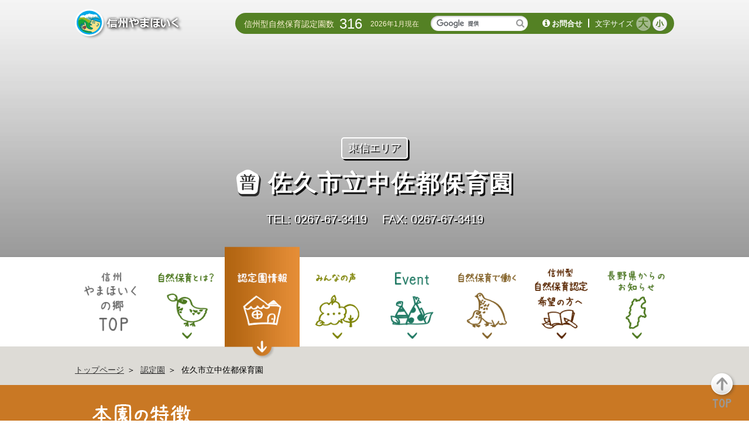

--- FILE ---
content_type: text/html; charset=UTF-8
request_url: https://www.shizenhoiku.jp/organization/sakushi_nakasato/
body_size: 19753
content:
<!DOCTYPE html><!--[if IE 6 ]><html class="ie ie6" lang="ja"><![endif]-->
<!--[if IE 7 ]><html class="ie ie7" lang="ja"><![endif]-->
<!--[if IE 8 ]><html class="ie ie8" lang="ja"><![endif]-->
<!--[if IE 9 ]><html class="ie ie9" lang="ja"><![endif]-->
<!--[if (gt IE 9)|!(IE)]><!-->
<html lang="ja"><!--<![endif]-->
<head>
    <meta charset="UTF-8">

    <title>佐久市立中佐都保育園 - 信州やまほいくの郷</title>
    <meta name="description" content="長野県が推進する「信州型自然保育普及事業」についてのポータルサイトです。自然保育の事例、自然保育認定園一覧、体験・イベント情報など、自然保育に関心あるみなさまへ、自然保育に関する最新の情報を発信しています。">
    <meta name="keywords" content="自然保育,信州型自然保育,長野,信州やまほいくの郷,認定制度,認定園,事例,イベント,保育者,子ども">

    <meta name="robots" content="INDEX,FOLLOW,NOODP,NOYDIR,NOARCHIVE">
    <meta name="viewport" content="width=device-width">
    <meta http-equiv="X-UA-Compatible" content="IE=edge,chrome=1">
    <meta name="format-detection" content="telephone=no">
    <link rel="stylesheet" href="/assets/styles/main.css?230221">
    <script src="/assets/scripts/libs/modernizr.min.js"></script>

    <meta name='robots' content='index, follow, max-image-preview:large, max-snippet:-1, max-video-preview:-1' />
	<style>img:is([sizes="auto" i], [sizes^="auto," i]) { contain-intrinsic-size: 3000px 1500px }</style>
	
	<!-- This site is optimized with the Yoast SEO plugin v26.8 - https://yoast.com/product/yoast-seo-wordpress/ -->
	<link rel="canonical" href="https://www.shizenhoiku.jp/organization/sakushi_nakasato/" />
	<meta property="og:locale" content="ja_JP" />
	<meta property="og:type" content="article" />
	<meta property="og:title" content="佐久市立中佐都保育園 - 信州やまほいくの郷" />
	<meta property="og:url" content="https://www.shizenhoiku.jp/organization/sakushi_nakasato/" />
	<meta property="og:site_name" content="信州やまほいくの郷" />
	<meta property="article:modified_time" content="2023-08-22T02:46:56+00:00" />
	<meta property="og:image" content="https://www.shizenhoiku.jp/wp-content/uploads/2015/12/ogp.png" />
	<meta name="twitter:card" content="summary_large_image" />
	<script type="application/ld+json" class="yoast-schema-graph">{"@context":"https://schema.org","@graph":[{"@type":"WebPage","@id":"https://www.shizenhoiku.jp/organization/sakushi_nakasato/","url":"https://www.shizenhoiku.jp/organization/sakushi_nakasato/","name":"佐久市立中佐都保育園 - 信州やまほいくの郷","isPartOf":{"@id":"https://www.shizenhoiku.jp/#website"},"datePublished":"2015-12-15T02:00:39+00:00","dateModified":"2023-08-22T02:46:56+00:00","breadcrumb":{"@id":"https://www.shizenhoiku.jp/organization/sakushi_nakasato/#breadcrumb"},"inLanguage":"ja","potentialAction":[{"@type":"ReadAction","target":["https://www.shizenhoiku.jp/organization/sakushi_nakasato/"]}]},{"@type":"BreadcrumbList","@id":"https://www.shizenhoiku.jp/organization/sakushi_nakasato/#breadcrumb","itemListElement":[{"@type":"ListItem","position":1,"name":"ホーム","item":"https://www.shizenhoiku.jp/"},{"@type":"ListItem","position":2,"name":"認定団体","item":"https://www.shizenhoiku.jp/organization/"},{"@type":"ListItem","position":3,"name":"佐久市立中佐都保育園"}]},{"@type":"WebSite","@id":"https://www.shizenhoiku.jp/#website","url":"https://www.shizenhoiku.jp/","name":"信州やまほいくの郷","description":"","potentialAction":[{"@type":"SearchAction","target":{"@type":"EntryPoint","urlTemplate":"https://www.shizenhoiku.jp/?s={search_term_string}"},"query-input":{"@type":"PropertyValueSpecification","valueRequired":true,"valueName":"search_term_string"}}],"inLanguage":"ja"}]}</script>
	<!-- / Yoast SEO plugin. -->


<script type="text/javascript">
/* <![CDATA[ */
window._wpemojiSettings = {"baseUrl":"https:\/\/s.w.org\/images\/core\/emoji\/16.0.1\/72x72\/","ext":".png","svgUrl":"https:\/\/s.w.org\/images\/core\/emoji\/16.0.1\/svg\/","svgExt":".svg","source":{"concatemoji":"https:\/\/www.shizenhoiku.jp\/wp-includes\/js\/wp-emoji-release.min.js?ver=83a7c4c1482a43528366dd7852497457"}};
/*! This file is auto-generated */
!function(s,n){var o,i,e;function c(e){try{var t={supportTests:e,timestamp:(new Date).valueOf()};sessionStorage.setItem(o,JSON.stringify(t))}catch(e){}}function p(e,t,n){e.clearRect(0,0,e.canvas.width,e.canvas.height),e.fillText(t,0,0);var t=new Uint32Array(e.getImageData(0,0,e.canvas.width,e.canvas.height).data),a=(e.clearRect(0,0,e.canvas.width,e.canvas.height),e.fillText(n,0,0),new Uint32Array(e.getImageData(0,0,e.canvas.width,e.canvas.height).data));return t.every(function(e,t){return e===a[t]})}function u(e,t){e.clearRect(0,0,e.canvas.width,e.canvas.height),e.fillText(t,0,0);for(var n=e.getImageData(16,16,1,1),a=0;a<n.data.length;a++)if(0!==n.data[a])return!1;return!0}function f(e,t,n,a){switch(t){case"flag":return n(e,"\ud83c\udff3\ufe0f\u200d\u26a7\ufe0f","\ud83c\udff3\ufe0f\u200b\u26a7\ufe0f")?!1:!n(e,"\ud83c\udde8\ud83c\uddf6","\ud83c\udde8\u200b\ud83c\uddf6")&&!n(e,"\ud83c\udff4\udb40\udc67\udb40\udc62\udb40\udc65\udb40\udc6e\udb40\udc67\udb40\udc7f","\ud83c\udff4\u200b\udb40\udc67\u200b\udb40\udc62\u200b\udb40\udc65\u200b\udb40\udc6e\u200b\udb40\udc67\u200b\udb40\udc7f");case"emoji":return!a(e,"\ud83e\udedf")}return!1}function g(e,t,n,a){var r="undefined"!=typeof WorkerGlobalScope&&self instanceof WorkerGlobalScope?new OffscreenCanvas(300,150):s.createElement("canvas"),o=r.getContext("2d",{willReadFrequently:!0}),i=(o.textBaseline="top",o.font="600 32px Arial",{});return e.forEach(function(e){i[e]=t(o,e,n,a)}),i}function t(e){var t=s.createElement("script");t.src=e,t.defer=!0,s.head.appendChild(t)}"undefined"!=typeof Promise&&(o="wpEmojiSettingsSupports",i=["flag","emoji"],n.supports={everything:!0,everythingExceptFlag:!0},e=new Promise(function(e){s.addEventListener("DOMContentLoaded",e,{once:!0})}),new Promise(function(t){var n=function(){try{var e=JSON.parse(sessionStorage.getItem(o));if("object"==typeof e&&"number"==typeof e.timestamp&&(new Date).valueOf()<e.timestamp+604800&&"object"==typeof e.supportTests)return e.supportTests}catch(e){}return null}();if(!n){if("undefined"!=typeof Worker&&"undefined"!=typeof OffscreenCanvas&&"undefined"!=typeof URL&&URL.createObjectURL&&"undefined"!=typeof Blob)try{var e="postMessage("+g.toString()+"("+[JSON.stringify(i),f.toString(),p.toString(),u.toString()].join(",")+"));",a=new Blob([e],{type:"text/javascript"}),r=new Worker(URL.createObjectURL(a),{name:"wpTestEmojiSupports"});return void(r.onmessage=function(e){c(n=e.data),r.terminate(),t(n)})}catch(e){}c(n=g(i,f,p,u))}t(n)}).then(function(e){for(var t in e)n.supports[t]=e[t],n.supports.everything=n.supports.everything&&n.supports[t],"flag"!==t&&(n.supports.everythingExceptFlag=n.supports.everythingExceptFlag&&n.supports[t]);n.supports.everythingExceptFlag=n.supports.everythingExceptFlag&&!n.supports.flag,n.DOMReady=!1,n.readyCallback=function(){n.DOMReady=!0}}).then(function(){return e}).then(function(){var e;n.supports.everything||(n.readyCallback(),(e=n.source||{}).concatemoji?t(e.concatemoji):e.wpemoji&&e.twemoji&&(t(e.twemoji),t(e.wpemoji)))}))}((window,document),window._wpemojiSettings);
/* ]]> */
</script>
<style id='wp-emoji-styles-inline-css' type='text/css'>

	img.wp-smiley, img.emoji {
		display: inline !important;
		border: none !important;
		box-shadow: none !important;
		height: 1em !important;
		width: 1em !important;
		margin: 0 0.07em !important;
		vertical-align: -0.1em !important;
		background: none !important;
		padding: 0 !important;
	}
</style>
<link rel='stylesheet' id='wp-block-library-css' href='https://www.shizenhoiku.jp/wp-includes/css/dist/block-library/style.min.css?ver=83a7c4c1482a43528366dd7852497457' type='text/css' media='all' />
<style id='classic-theme-styles-inline-css' type='text/css'>
/*! This file is auto-generated */
.wp-block-button__link{color:#fff;background-color:#32373c;border-radius:9999px;box-shadow:none;text-decoration:none;padding:calc(.667em + 2px) calc(1.333em + 2px);font-size:1.125em}.wp-block-file__button{background:#32373c;color:#fff;text-decoration:none}
</style>
<style id='global-styles-inline-css' type='text/css'>
:root{--wp--preset--aspect-ratio--square: 1;--wp--preset--aspect-ratio--4-3: 4/3;--wp--preset--aspect-ratio--3-4: 3/4;--wp--preset--aspect-ratio--3-2: 3/2;--wp--preset--aspect-ratio--2-3: 2/3;--wp--preset--aspect-ratio--16-9: 16/9;--wp--preset--aspect-ratio--9-16: 9/16;--wp--preset--color--black: #000000;--wp--preset--color--cyan-bluish-gray: #abb8c3;--wp--preset--color--white: #ffffff;--wp--preset--color--pale-pink: #f78da7;--wp--preset--color--vivid-red: #cf2e2e;--wp--preset--color--luminous-vivid-orange: #ff6900;--wp--preset--color--luminous-vivid-amber: #fcb900;--wp--preset--color--light-green-cyan: #7bdcb5;--wp--preset--color--vivid-green-cyan: #00d084;--wp--preset--color--pale-cyan-blue: #8ed1fc;--wp--preset--color--vivid-cyan-blue: #0693e3;--wp--preset--color--vivid-purple: #9b51e0;--wp--preset--gradient--vivid-cyan-blue-to-vivid-purple: linear-gradient(135deg,rgba(6,147,227,1) 0%,rgb(155,81,224) 100%);--wp--preset--gradient--light-green-cyan-to-vivid-green-cyan: linear-gradient(135deg,rgb(122,220,180) 0%,rgb(0,208,130) 100%);--wp--preset--gradient--luminous-vivid-amber-to-luminous-vivid-orange: linear-gradient(135deg,rgba(252,185,0,1) 0%,rgba(255,105,0,1) 100%);--wp--preset--gradient--luminous-vivid-orange-to-vivid-red: linear-gradient(135deg,rgba(255,105,0,1) 0%,rgb(207,46,46) 100%);--wp--preset--gradient--very-light-gray-to-cyan-bluish-gray: linear-gradient(135deg,rgb(238,238,238) 0%,rgb(169,184,195) 100%);--wp--preset--gradient--cool-to-warm-spectrum: linear-gradient(135deg,rgb(74,234,220) 0%,rgb(151,120,209) 20%,rgb(207,42,186) 40%,rgb(238,44,130) 60%,rgb(251,105,98) 80%,rgb(254,248,76) 100%);--wp--preset--gradient--blush-light-purple: linear-gradient(135deg,rgb(255,206,236) 0%,rgb(152,150,240) 100%);--wp--preset--gradient--blush-bordeaux: linear-gradient(135deg,rgb(254,205,165) 0%,rgb(254,45,45) 50%,rgb(107,0,62) 100%);--wp--preset--gradient--luminous-dusk: linear-gradient(135deg,rgb(255,203,112) 0%,rgb(199,81,192) 50%,rgb(65,88,208) 100%);--wp--preset--gradient--pale-ocean: linear-gradient(135deg,rgb(255,245,203) 0%,rgb(182,227,212) 50%,rgb(51,167,181) 100%);--wp--preset--gradient--electric-grass: linear-gradient(135deg,rgb(202,248,128) 0%,rgb(113,206,126) 100%);--wp--preset--gradient--midnight: linear-gradient(135deg,rgb(2,3,129) 0%,rgb(40,116,252) 100%);--wp--preset--font-size--small: 13px;--wp--preset--font-size--medium: 20px;--wp--preset--font-size--large: 36px;--wp--preset--font-size--x-large: 42px;--wp--preset--spacing--20: 0.44rem;--wp--preset--spacing--30: 0.67rem;--wp--preset--spacing--40: 1rem;--wp--preset--spacing--50: 1.5rem;--wp--preset--spacing--60: 2.25rem;--wp--preset--spacing--70: 3.38rem;--wp--preset--spacing--80: 5.06rem;--wp--preset--shadow--natural: 6px 6px 9px rgba(0, 0, 0, 0.2);--wp--preset--shadow--deep: 12px 12px 50px rgba(0, 0, 0, 0.4);--wp--preset--shadow--sharp: 6px 6px 0px rgba(0, 0, 0, 0.2);--wp--preset--shadow--outlined: 6px 6px 0px -3px rgba(255, 255, 255, 1), 6px 6px rgba(0, 0, 0, 1);--wp--preset--shadow--crisp: 6px 6px 0px rgba(0, 0, 0, 1);}:where(.is-layout-flex){gap: 0.5em;}:where(.is-layout-grid){gap: 0.5em;}body .is-layout-flex{display: flex;}.is-layout-flex{flex-wrap: wrap;align-items: center;}.is-layout-flex > :is(*, div){margin: 0;}body .is-layout-grid{display: grid;}.is-layout-grid > :is(*, div){margin: 0;}:where(.wp-block-columns.is-layout-flex){gap: 2em;}:where(.wp-block-columns.is-layout-grid){gap: 2em;}:where(.wp-block-post-template.is-layout-flex){gap: 1.25em;}:where(.wp-block-post-template.is-layout-grid){gap: 1.25em;}.has-black-color{color: var(--wp--preset--color--black) !important;}.has-cyan-bluish-gray-color{color: var(--wp--preset--color--cyan-bluish-gray) !important;}.has-white-color{color: var(--wp--preset--color--white) !important;}.has-pale-pink-color{color: var(--wp--preset--color--pale-pink) !important;}.has-vivid-red-color{color: var(--wp--preset--color--vivid-red) !important;}.has-luminous-vivid-orange-color{color: var(--wp--preset--color--luminous-vivid-orange) !important;}.has-luminous-vivid-amber-color{color: var(--wp--preset--color--luminous-vivid-amber) !important;}.has-light-green-cyan-color{color: var(--wp--preset--color--light-green-cyan) !important;}.has-vivid-green-cyan-color{color: var(--wp--preset--color--vivid-green-cyan) !important;}.has-pale-cyan-blue-color{color: var(--wp--preset--color--pale-cyan-blue) !important;}.has-vivid-cyan-blue-color{color: var(--wp--preset--color--vivid-cyan-blue) !important;}.has-vivid-purple-color{color: var(--wp--preset--color--vivid-purple) !important;}.has-black-background-color{background-color: var(--wp--preset--color--black) !important;}.has-cyan-bluish-gray-background-color{background-color: var(--wp--preset--color--cyan-bluish-gray) !important;}.has-white-background-color{background-color: var(--wp--preset--color--white) !important;}.has-pale-pink-background-color{background-color: var(--wp--preset--color--pale-pink) !important;}.has-vivid-red-background-color{background-color: var(--wp--preset--color--vivid-red) !important;}.has-luminous-vivid-orange-background-color{background-color: var(--wp--preset--color--luminous-vivid-orange) !important;}.has-luminous-vivid-amber-background-color{background-color: var(--wp--preset--color--luminous-vivid-amber) !important;}.has-light-green-cyan-background-color{background-color: var(--wp--preset--color--light-green-cyan) !important;}.has-vivid-green-cyan-background-color{background-color: var(--wp--preset--color--vivid-green-cyan) !important;}.has-pale-cyan-blue-background-color{background-color: var(--wp--preset--color--pale-cyan-blue) !important;}.has-vivid-cyan-blue-background-color{background-color: var(--wp--preset--color--vivid-cyan-blue) !important;}.has-vivid-purple-background-color{background-color: var(--wp--preset--color--vivid-purple) !important;}.has-black-border-color{border-color: var(--wp--preset--color--black) !important;}.has-cyan-bluish-gray-border-color{border-color: var(--wp--preset--color--cyan-bluish-gray) !important;}.has-white-border-color{border-color: var(--wp--preset--color--white) !important;}.has-pale-pink-border-color{border-color: var(--wp--preset--color--pale-pink) !important;}.has-vivid-red-border-color{border-color: var(--wp--preset--color--vivid-red) !important;}.has-luminous-vivid-orange-border-color{border-color: var(--wp--preset--color--luminous-vivid-orange) !important;}.has-luminous-vivid-amber-border-color{border-color: var(--wp--preset--color--luminous-vivid-amber) !important;}.has-light-green-cyan-border-color{border-color: var(--wp--preset--color--light-green-cyan) !important;}.has-vivid-green-cyan-border-color{border-color: var(--wp--preset--color--vivid-green-cyan) !important;}.has-pale-cyan-blue-border-color{border-color: var(--wp--preset--color--pale-cyan-blue) !important;}.has-vivid-cyan-blue-border-color{border-color: var(--wp--preset--color--vivid-cyan-blue) !important;}.has-vivid-purple-border-color{border-color: var(--wp--preset--color--vivid-purple) !important;}.has-vivid-cyan-blue-to-vivid-purple-gradient-background{background: var(--wp--preset--gradient--vivid-cyan-blue-to-vivid-purple) !important;}.has-light-green-cyan-to-vivid-green-cyan-gradient-background{background: var(--wp--preset--gradient--light-green-cyan-to-vivid-green-cyan) !important;}.has-luminous-vivid-amber-to-luminous-vivid-orange-gradient-background{background: var(--wp--preset--gradient--luminous-vivid-amber-to-luminous-vivid-orange) !important;}.has-luminous-vivid-orange-to-vivid-red-gradient-background{background: var(--wp--preset--gradient--luminous-vivid-orange-to-vivid-red) !important;}.has-very-light-gray-to-cyan-bluish-gray-gradient-background{background: var(--wp--preset--gradient--very-light-gray-to-cyan-bluish-gray) !important;}.has-cool-to-warm-spectrum-gradient-background{background: var(--wp--preset--gradient--cool-to-warm-spectrum) !important;}.has-blush-light-purple-gradient-background{background: var(--wp--preset--gradient--blush-light-purple) !important;}.has-blush-bordeaux-gradient-background{background: var(--wp--preset--gradient--blush-bordeaux) !important;}.has-luminous-dusk-gradient-background{background: var(--wp--preset--gradient--luminous-dusk) !important;}.has-pale-ocean-gradient-background{background: var(--wp--preset--gradient--pale-ocean) !important;}.has-electric-grass-gradient-background{background: var(--wp--preset--gradient--electric-grass) !important;}.has-midnight-gradient-background{background: var(--wp--preset--gradient--midnight) !important;}.has-small-font-size{font-size: var(--wp--preset--font-size--small) !important;}.has-medium-font-size{font-size: var(--wp--preset--font-size--medium) !important;}.has-large-font-size{font-size: var(--wp--preset--font-size--large) !important;}.has-x-large-font-size{font-size: var(--wp--preset--font-size--x-large) !important;}
:where(.wp-block-post-template.is-layout-flex){gap: 1.25em;}:where(.wp-block-post-template.is-layout-grid){gap: 1.25em;}
:where(.wp-block-columns.is-layout-flex){gap: 2em;}:where(.wp-block-columns.is-layout-grid){gap: 2em;}
:root :where(.wp-block-pullquote){font-size: 1.5em;line-height: 1.6;}
</style>
<script type="text/javascript" src="https://www.shizenhoiku.jp/wp-includes/js/jquery/jquery.min.js?ver=3.7.1" id="jquery-core-js"></script>
<script type="text/javascript" src="https://www.shizenhoiku.jp/wp-includes/js/jquery/jquery-migrate.min.js?ver=3.4.1" id="jquery-migrate-js"></script>
<link rel="alternate" title="oEmbed (JSON)" type="application/json+oembed" href="https://www.shizenhoiku.jp/wp-json/oembed/1.0/embed?url=https%3A%2F%2Fwww.shizenhoiku.jp%2Forganization%2Fsakushi_nakasato%2F" />
<link rel="alternate" title="oEmbed (XML)" type="text/xml+oembed" href="https://www.shizenhoiku.jp/wp-json/oembed/1.0/embed?url=https%3A%2F%2Fwww.shizenhoiku.jp%2Forganization%2Fsakushi_nakasato%2F&#038;format=xml" />
<link rel="Shortcut Icon" type="image/x-icon" href="//www.shizenhoiku.jp/wp-content/uploads/2015/12/yama_48.ico" />
<noscript><style>.lazyload[data-src]{display:none !important;}</style></noscript><style>.lazyload{background-image:none !important;}.lazyload:before{background-image:none !important;}</style></head>
    <body data-rsssl=1 class="is-dantaiDetail">

    <div id="header" class="l-header">
        <header class="header">
    <div class="header_inner clearfix">
        <h1 class="header_logo is-type1 text-hide"><a href="/">信州やまほいく</a></h1>
        <p class="header_toggleBtn"></p>
    </div><!-- /.header_inner -->
    <div class="header_utility">
        <div class="header_utilityCount">
                        <p class="header_utilityCountTitle">信州型自然保育認定園数</p>
<!--             <p class="header_utilityCountNumber">321</p> -->
            <p class="header_utilityCountNumber">316</p>
            <p class="header_utilityCountDate">2026年1月現在</p>
        </div><!-- /.header_utilityCount -->
        <form class="header_utilitySearch" id="cse-search-box" action="https://google.com/cse">
            <input type="hidden" name="cx" value="000273356465890771500:a-vdkpeprxi" />
            <input type="hidden" name="ie" value="UTF-8" />
            <input class="form-control" type="text" name="q" />
            <button type="submit" name="sa" name="q"><i class="fa fa-search"></i></button>
            <script type="text/javascript" src="//www.google.com/cse/brand?form=cse-search-box&lang=ja"></script>
        </form>
        <div class="header_utilityContact">
            <p class="header_utilityContactLink"><i class="fa fa-info-circle"></i><a href="https://www.shizenhoiku.jp/inquiry/">お問合せ</a></p>
        </div><!-- /.header_utilityContact -->
        <div class="header_utilityFontsize">
            <p class="header_utilityFontsizeTitle">文字サイズ</p>
            <ul class="header_utilityFontsizeBtns">
                <li class="is-large"><img src="[data-uri]" width="28" height="27" alt="大" title="大" data-src="/assets/images/btn_type1_large.png" decoding="async" class="lazyload" data-eio-rwidth="28" data-eio-rheight="27"><noscript><img src="/assets/images/btn_type1_large.png" width="28" height="27" alt="大" title="大" data-eio="l"></noscript></li>
                <li class="is-small is-active"><img src="[data-uri]" width="28" height="27" alt="小" title="小" data-src="/assets/images/btn_type1_small.png" decoding="async" class="lazyload" data-eio-rwidth="28" data-eio-rheight="27"><noscript><img src="/assets/images/btn_type1_small.png" width="28" height="27" alt="小" title="小" data-eio="l"></noscript></li>
            </ul><!-- /.header_utilityFontsizeBtns -->
        </div><!-- /.header_utilityFontsize -->
    </div><!-- /.header_utility -->
    <nav class="gnav">
        <ul class="gnav_navs">
            <li class="gnav_navsItem is-top is-active"><a href="https://www.shizenhoiku.jp"><img src="[data-uri]" width="146" height="175" alt="信州やまほいくの郷 TOP" title="信州やまほいくの郷 TOP" data-src="/assets/images/btn_type3_top_off.png" decoding="async" class="lazyload" data-eio-rwidth="146" data-eio-rheight="175"><noscript><img src="/assets/images/btn_type3_top_off.png" width="146" height="175" alt="信州やまほいくの郷 TOP" title="信州やまほいくの郷 TOP" data-eio="l"></noscript></a></li>
            <li class="gnav_navsItem is-about"><a href="https://www.shizenhoiku.jp/about/"><img src="[data-uri]" width="146" height="175" alt="自然保育とは？" title="自然保育とは？" data-src="/assets/images/btn_type3_about_off.png" decoding="async" class="lazyload" data-eio-rwidth="146" data-eio-rheight="175"><noscript><img src="/assets/images/btn_type3_about_off.png" width="146" height="175" alt="自然保育とは？" title="自然保育とは？" data-eio="l"></noscript></a></li>
            <li class="gnav_navsItem is-dantai"><a href="https://www.shizenhoiku.jp/organization/"><img src="[data-uri]" width="146" height="175" alt="認定園情報" title="認定園情報" data-src="/assets/images/btn_type3_dantai_off_2302.png" decoding="async" class="lazyload" data-eio-rwidth="146" data-eio-rheight="175"><noscript><img src="/assets/images/btn_type3_dantai_off_2302.png" width="146" height="175" alt="認定園情報" title="認定園情報" data-eio="l"></noscript></a></li>
            <li class="gnav_navsItem is-voice"><a href="https://www.shizenhoiku.jp/voice/"><img src="[data-uri]" width="146" height="175" alt="みんなの声" title="みんなの声" data-src="/assets/images/btn_type3_voice_off.png" decoding="async" class="lazyload" data-eio-rwidth="146" data-eio-rheight="175"><noscript><img src="/assets/images/btn_type3_voice_off.png" width="146" height="175" alt="みんなの声" title="みんなの声" data-eio="l"></noscript></a></li>
            <li class="gnav_navsItem is-event"><a href="https://www.shizenhoiku.jp/event/"><img src="[data-uri]" width="146" height="175" alt="Event" title="Event" data-src="/assets/images/btn_type3_event_off.png" decoding="async" class="lazyload" data-eio-rwidth="146" data-eio-rheight="175"><noscript><img src="/assets/images/btn_type3_event_off.png" width="146" height="175" alt="Event" title="Event" data-eio="l"></noscript></a></li>
            <li class="gnav_navsItem is-teacher"><a href="https://www.shizenhoiku.jp/teacher/"><img src="[data-uri]" width="146" height="175" alt="自然保育で働く" title="自然保育で働く" data-src="/assets/images/btn_type3_teacher_off.png" decoding="async" class="lazyload" data-eio-rwidth="146" data-eio-rheight="175"><noscript><img src="/assets/images/btn_type3_teacher_off.png" width="146" height="175" alt="自然保育で働く" title="自然保育で働く" data-eio="l"></noscript></a></li>
            <li class="gnav_navsItem is-nintei"><a href="https://www.shizenhoiku.jp/nintei/"><img src="[data-uri]" width="148" height="175" alt="信州型 自然保育認定 希望の方へ" title="信州型 自然保育認定 希望の方へ" data-src="/assets/images/btn_type3_nintei_off.png" decoding="async" class="lazyload" data-eio-rwidth="148" data-eio-rheight="175"><noscript><img src="/assets/images/btn_type3_nintei_off.png" width="148" height="175" alt="信州型 自然保育認定 希望の方へ" title="信州型 自然保育認定 希望の方へ" data-eio="l"></noscript></a></li>
            <li class="gnav_navsItem is-nagano"><a href="https://www.shizenhoiku.jp/nagano/"><img src="[data-uri]" width="148" height="175" alt="長野県からのお知らせ" title="長野県からのお知らせ" data-src="/assets/images/btn_type3_nagano_off.png" decoding="async" class="lazyload" data-eio-rwidth="146" data-eio-rheight="175"><noscript><img src="/assets/images/btn_type3_nagano_off.png" width="148" height="175" alt="長野県からのお知らせ" title="長野県からのお知らせ" data-eio="l"></noscript></a></li>
        </ul><!-- /.gnav_navs -->
        <ul class="gnav_navs2">
            <li><a href="https://www.shizenhoiku.jp/case/"><i></i>自然保育事例</a></li>
            <li><a href="https://www.shizenhoiku.jp/faq/"><i></i>よくある質問</a></li>
            <li><a href="https://docs.google.com/a/apps.mercury.bz/forms/d/1iGC86xWoQu7iN-cLBOnlptRWt7fWQ5FvO9Hs7UyVTDY/viewform" target="_blank"><i></i>オンラインアンケート</a></li>
        </ul><!-- /.gnav_navs2 -->
        <ul class="gnav_navs3">
            <li><a href="https://www.shizenhoiku.jp/news/"><i></i>News</a></li>
            <li><a href="https://www.shizenhoiku.jp/inquiry/"><i></i>お問い合わせ</a></li>
            <li><a href="https://www.shizenhoiku.jp/accessibility/"><i></i>ウェブアクセシビリティ方針</a></li>
            <li><a href="https://www.shizenhoiku.jp/cooperation/"><i></i>広告・企業連携について</a></li>
            <li><a href="https://www.shizenhoiku.jp/privacy/"><i></i>サイトポリシー</a></li>
        </ul><!-- /.gnav_navs3 -->
        <p class="gnav_closeBtn">Close</p>
    </nav><!-- /.gnav -->
</header><!-- /.header -->
        <div class="heading1 is-dantaiDetail lazyload"
             style="" data-back="https://placehold.it/1000x500&text=">
            <div class="heading1_dantaiInfo">
                <p class="heading1_dantaiInfoArea">東信エリア</p>

                <h1 class="heading1_dantaiInfoName is-fukyuu">佐久市立中佐都保育園</h1>

                <p class="heading1_dantaiInfoTel">
                                            <span>TEL: 0267-67-3419</span>
                                                                <span>FAX: 0267-67-3419</span>
                                    </p>
            </div><!-- /.heading1_dantaiInfo -->
        </div><!-- /.heading1 -->
        <nav class="gnav hidden-xs">
    <ul class="gnav_navs">
        <li class="gnav_navsItem is-top"><a href="/"><img src="[data-uri]" width="128" height="153" alt="信州やまほいくの郷 TOP" title="信州やまほいくの郷 TOP" data-src="/assets/images/btn_type3_top_off.png" decoding="async" class="lazyload" data-eio-rwidth="146" data-eio-rheight="175"><noscript><img src="/assets/images/btn_type3_top_off.png" width="128" height="153" alt="信州やまほいくの郷 TOP" title="信州やまほいくの郷 TOP" data-eio="l"></noscript></a></li>
        <li class="gnav_navsItem is-about"><a href="/about/"><img src="[data-uri]" width="128" height="153" alt="自然保育とは？" title="自然保育とは？" data-src="/assets/images/btn_type3_about_off.png" decoding="async" class="lazyload" data-eio-rwidth="146" data-eio-rheight="175"><noscript><img src="/assets/images/btn_type3_about_off.png" width="128" height="153" alt="自然保育とは？" title="自然保育とは？" data-eio="l"></noscript></a></li>
        <li class="gnav_navsItem is-dantai is-active"><a href="/organization/"><img src="[data-uri]" width="128" height="153" alt="認定園情報" title="認定園情報" data-src="/assets/images/btn_type3_dantai_off_2302.png" decoding="async" class="lazyload" data-eio-rwidth="146" data-eio-rheight="175"><noscript><img src="/assets/images/btn_type3_dantai_off_2302.png" width="128" height="153" alt="認定園情報" title="認定園情報" data-eio="l"></noscript></a></li>
        <li class="gnav_navsItem is-voice"><a href="/voice/"><img src="[data-uri]" width="128" height="153" alt="みんなの声" title="みんなの声" data-src="/assets/images/btn_type3_voice_off.png" decoding="async" class="lazyload" data-eio-rwidth="146" data-eio-rheight="175"><noscript><img src="/assets/images/btn_type3_voice_off.png" width="128" height="153" alt="みんなの声" title="みんなの声" data-eio="l"></noscript></a></li>
        <li class="gnav_navsItem is-event"><a href="/event/"><img src="[data-uri]" width="128" height="153" alt="Event" title="Event" data-src="/assets/images/btn_type3_event_off.png" decoding="async" class="lazyload" data-eio-rwidth="146" data-eio-rheight="175"><noscript><img src="/assets/images/btn_type3_event_off.png" width="128" height="153" alt="Event" title="Event" data-eio="l"></noscript></a></li>
        <li class="gnav_navsItem is-teacher"><a href="/teacher/"><img src="[data-uri]" width="128" height="153" alt="自然保育で働く" title="自然保育で働く" data-src="/assets/images/btn_type3_teacher_off.png" decoding="async" class="lazyload" data-eio-rwidth="146" data-eio-rheight="175"><noscript><img src="/assets/images/btn_type3_teacher_off.png" width="128" height="153" alt="自然保育で働く" title="自然保育で働く" data-eio="l"></noscript></a></li>
        <li class="gnav_navsItem is-nintei"><a href="/nintei/"><img src="[data-uri]" width="128" height="153" alt="信州型 自然保育認定 希望の方へ" title="信州型 自然保育認定 希望の方へ" data-src="/assets/images/btn_type3_nintei_off.png" decoding="async" class="lazyload" data-eio-rwidth="148" data-eio-rheight="175"><noscript><img src="/assets/images/btn_type3_nintei_off.png" width="128" height="153" alt="信州型 自然保育認定 希望の方へ" title="信州型 自然保育認定 希望の方へ" data-eio="l"></noscript></a></li>
        <li class="gnav_navsItem is-nagano"><a href="/nagano/"><img src="[data-uri]" width="128" height="153" alt="長野県からのお知らせ" title="長野県からのお知らせ" data-src="/assets/images/btn_type3_nagano_off.png" decoding="async" class="lazyload" data-eio-rwidth="146" data-eio-rheight="175"><noscript><img src="/assets/images/btn_type3_nagano_off.png" width="128" height="153" alt="長野県からのお知らせ" title="長野県からのお知らせ" data-eio="l"></noscript></a></li>
    </ul><!-- /.gnav_navs -->
</nav><!-- /.gnav -->
    </div><!-- /.l-header -->


    <div class="l-contents clearfix">
        <div class="breadcrumbs">
            <div class="breadcrumbs_inner">
                <ul class="breadcrumbs_lists">
                    <li><a href="/">トップページ</a></li>
                    <li><a href="/organization">認定園</a></li>
                    <li>佐久市立中佐都保育園</li>
                </ul><!-- /.breadcrumbs_lists -->
            </div><!-- /.breadcrumbs_inner -->
        </div><!-- /.breadcrumbs -->
        <div class="dantaiFeature1">
            <h2 class="dantaiFeature1_title">
                                    <img src="[data-uri]" width="168" height="34" alt="本園の特徴"
                         style="float: none" data-src="/assets/images/title_dantaifeature1_1.png" decoding="async" class="lazyload" data-eio-rwidth="168" data-eio-rheight="34"><noscript><img src="/assets/images/title_dantaifeature1_1.png" width="168" height="34" alt="本園の特徴"
                         style="float: none" data-eio="l"></noscript>
                            </h2>

            
            <p class="dantaiFeature1_text">・地域へ散歩に出かけている。（園周辺の田んぼ、畑、神社等）<br />
　園近くのカッテ石山に遊びに行き、どんぐりや小枝など集めた自然物を遊びや製作に活かしている。<br />
・クラス前の菜園や畑できゅうり・ミニトマト・さつまいもなどの野菜作りをしている。収穫した野菜は給食で調理してもらい、皆で食べることで食育に繋げている。<br />
・小動物の飼育を通して成長の様子を観察したり、命の大切さに気づいたりする。（ウーパールーパー・蚕・クワガタ等）<br />
・年長児が各イベントや行事で、伝統の和太鼓演奏〝なかさとっこ太鼓〟を披露する。<br />
　（育成会総会・佐久鯉まつり・まちじゅう音楽祭・老人保健施設運動会・音楽会・夏祭り・祖父母参観）<br />
・育成会・住職さんなど、地域の方と交流する機会が多い。放水祭り・十日夜・八日講など、地域の行事に小学生と一緒に参加する。　</p>
            <ul class="dantaiFeature1_state clearfix">
                                            </ul><!-- /.dantaiFeature1_state -->
        </div><!-- /.dantaiFeature1 -->
        <div class="l-contentsInner">

                            <div class="newsList1 h-mt0">
                    <h2 class="newsList1_title"><img src="[data-uri]" width="129" height="47"
                                                     alt="News" data-src="/assets/images/title_news1_1.png" decoding="async" class="lazyload" data-eio-rwidth="129" data-eio-rheight="47"><noscript><img src="/assets/images/title_news1_1.png" width="129" height="47"
                                                     alt="News" data-eio="l"></noscript></h2>
                                                                <p class="none">ニュースはありません</p>
                                        <p class="newsList1_moreBtn"><a class="btn btn-more"
                                                    href="https://www.shizenhoiku.jp/author/sakushi_nakasato"
                                                    role="button"><span>もっと見る</span></a></p>
                </div><!-- /.news1 -->
            
                        
                                        <div class="caseStudyHoiku1 clearfix">
                    <div class="caseStudyHoiku1_row clearfix">
                        <div class="caseStudyHoiku1_slide">
                            <div class="caseStudyHoiku1_slideInner">
                                                                                                                                        <div>
                                        <a href="https://www.shizenhoiku.jp/case/145332/" class="caseStudyHoiku1_slideUnit is-type1 lazyload"
                                           style="" data-back="https://www.shizenhoiku.jp/wp-content/uploads/2025/01/250123_nakasato3_2.png" data-eio-rwidth="414" data-eio-rheight="310">
                                            <div class="caseStudyHoiku1_slideUnitBody">
                                                <p class="caseStudyHoiku1_slideUnitBodyTitle">🥁さつまいも掘り</p>

                                                <p class="caseStudyHoiku1_slideUnitBodySubTitle">
                                                                                                    </p>
                                            </div><!-- /.caseStudyHoiku1_slideUnitBody -->
                                        </a><!-- /.caseStudyHoiku1_slideUnit -->
                                    </div>
                                                                                                        <div>
                                        <a href="https://www.shizenhoiku.jp/case/145475/" class="caseStudyHoiku1_slideUnit is-type1 lazyload"
                                           style="" data-back="https://www.shizenhoiku.jp/wp-content/uploads/2025/01/250123_nakasato2_5.png" data-eio-rwidth="360" data-eio-rheight="270">
                                            <div class="caseStudyHoiku1_slideUnitBody">
                                                <p class="caseStudyHoiku1_slideUnitBodyTitle">🥁どんぐりで作ってあそぼう！</p>

                                                <p class="caseStudyHoiku1_slideUnitBodySubTitle">
                                                                                                    </p>
                                            </div><!-- /.caseStudyHoiku1_slideUnitBody -->
                                        </a><!-- /.caseStudyHoiku1_slideUnit -->
                                    </div>
                                                                                                        <div>
                                        <a href="https://www.shizenhoiku.jp/case/145467/" class="caseStudyHoiku1_slideUnit is-type1 lazyload"
                                           style="" data-back="https://www.shizenhoiku.jp/wp-content/uploads/2025/01/250123_nakasato_2.png" data-eio-rwidth="391" data-eio-rheight="293">
                                            <div class="caseStudyHoiku1_slideUnitBody">
                                                <p class="caseStudyHoiku1_slideUnitBodyTitle">🥁カッテ石の山あそび</p>

                                                <p class="caseStudyHoiku1_slideUnitBodySubTitle">
                                                                                                    </p>
                                            </div><!-- /.caseStudyHoiku1_slideUnitBody -->
                                        </a><!-- /.caseStudyHoiku1_slideUnit -->
                                    </div>
                                                                                                        <div>
                                        <a href="https://www.shizenhoiku.jp/case/135214/" class="caseStudyHoiku1_slideUnit is-type1 lazyload"
                                           style="" data-back="https://www.shizenhoiku.jp/wp-content/uploads/2024/07/IMG_3097-scaled.jpg" data-eio-rwidth="1920" data-eio-rheight="1440">
                                            <div class="caseStudyHoiku1_slideUnitBody">
                                                <p class="caseStudyHoiku1_slideUnitBodyTitle">🥁いろいろな色ができたよ</p>

                                                <p class="caseStudyHoiku1_slideUnitBodySubTitle">
                                                                                                    </p>
                                            </div><!-- /.caseStudyHoiku1_slideUnitBody -->
                                        </a><!-- /.caseStudyHoiku1_slideUnit -->
                                    </div>
                                                                                                        <div>
                                        <a href="https://www.shizenhoiku.jp/case/126562/" class="caseStudyHoiku1_slideUnit is-type1 lazyload"
                                           style="" data-back="https://www.shizenhoiku.jp/wp-content/uploads/2024/01/IMG_1455-scaled.jpg" data-eio-rwidth="1920" data-eio-rheight="1440">
                                            <div class="caseStudyHoiku1_slideUnitBody">
                                                <p class="caseStudyHoiku1_slideUnitBodyTitle">🥁シソ染めをしよう！</p>

                                                <p class="caseStudyHoiku1_slideUnitBodySubTitle">
                                                                                                    </p>
                                            </div><!-- /.caseStudyHoiku1_slideUnitBody -->
                                        </a><!-- /.caseStudyHoiku1_slideUnit -->
                                    </div>
                                                            </div><!-- /.caseStudyHoiku1_slideInner -->
                        </div><!-- /.caseStudyHoiku1_slide -->
                        <div class="caseStudyHoiku1_body">
                            <h3 class="caseStudyHoiku1_bodyTitle">自然の中の多様なテーマ</h3>

                            <p class="caseStudyHoiku1_bodyText">自然に存在するたくさんの要素との関わりから、<br>
                                子どもたちは様々な体験を通して「気付き」を得ます。</p>

                            <div class="caseStudyHoiku1_bodyThemeBtn">
                                <div class="themeBtn1">
                                    <ul class="themeBtn1_btns clearfix">
                                        <li><a href="https://www.shizenhoiku.jp/case/?theme=a"><img
                                                    src="[data-uri]" width="144" height="144"
                                                    alt="土" data-src="/assets/images/btn_type5_1.png" decoding="async" class="lazyload" data-eio-rwidth="144" data-eio-rheight="144"><noscript><img
                                                    src="/assets/images/btn_type5_1.png" width="144" height="144"
                                                    alt="土" data-eio="l"></noscript><span>土</span></a></li>
                                        <li><a href="https://www.shizenhoiku.jp/case/?theme=b"><img
                                                    src="[data-uri]" width="144" height="144"
                                                    alt="植物・生物" data-src="/assets/images/btn_type5_2.png" decoding="async" class="lazyload" data-eio-rwidth="144" data-eio-rheight="144"><noscript><img
                                                    src="/assets/images/btn_type5_2.png" width="144" height="144"
                                                    alt="植物・生物" data-eio="l"></noscript><span>植物・生物</span></a></li>
                                        <li><a href="https://www.shizenhoiku.jp/case/?theme=c"><img
                                                    src="[data-uri]" width="144" height="144"
                                                    alt="水" data-src="/assets/images/btn_type5_3.png" decoding="async" class="lazyload" data-eio-rwidth="144" data-eio-rheight="144"><noscript><img
                                                    src="/assets/images/btn_type5_3.png" width="144" height="144"
                                                    alt="水" data-eio="l"></noscript><span>水</span></a></li>
                                        <li><a href="https://www.shizenhoiku.jp/case/?theme=d"><img
                                                    src="[data-uri]" width="144" height="144"
                                                    alt="空・天気" data-src="/assets/images/btn_type5_4.png" decoding="async" class="lazyload" data-eio-rwidth="144" data-eio-rheight="144"><noscript><img
                                                    src="/assets/images/btn_type5_4.png" width="144" height="144"
                                                    alt="空・天気" data-eio="l"></noscript><span>空・天気</span></a></li>
                                        <li><a href="https://www.shizenhoiku.jp/case/?theme=e"><img
                                                    src="[data-uri]" width="144" height="144"
                                                    alt="火" data-src="/assets/images/btn_type5_5.png" decoding="async" class="lazyload" data-eio-rwidth="144" data-eio-rheight="144"><noscript><img
                                                    src="/assets/images/btn_type5_5.png" width="144" height="144"
                                                    alt="火" data-eio="l"></noscript><span>火</span></a></li>
                                        <li><a href="https://www.shizenhoiku.jp/case/?theme=f"><img
                                                    src="[data-uri]" width="144" height="144"
                                                    alt="人・地域" data-src="/assets/images/btn_type5_6.png" decoding="async" class="lazyload" data-eio-rwidth="144" data-eio-rheight="144"><noscript><img
                                                    src="/assets/images/btn_type5_6.png" width="144" height="144"
                                                    alt="人・地域" data-eio="l"></noscript><span>人・地域</span></a></li>
                                        <li><a href="https://www.shizenhoiku.jp/case/?theme=g"><img
                                                    src="[data-uri]" width="144" height="144"
                                                    alt="食" data-src="/assets/images/btn_type5_7.png" decoding="async" class="lazyload" data-eio-rwidth="144" data-eio-rheight="144"><noscript><img
                                                    src="/assets/images/btn_type5_7.png" width="144" height="144"
                                                    alt="食" data-eio="l"></noscript><span>食</span></a></li>
                                        <li><a href="https://www.shizenhoiku.jp/case/?theme=h"><img
                                                    src="[data-uri]" width="144" height="144"
                                                    alt="つくる" data-src="/assets/images/btn_type5_8.png" decoding="async" class="lazyload" data-eio-rwidth="144" data-eio-rheight="144"><noscript><img
                                                    src="/assets/images/btn_type5_8.png" width="144" height="144"
                                                    alt="つくる" data-eio="l"></noscript><span>つくる</span></a></li>
                                    </ul><!-- /.themeBtn1 -->
                                </div><!-- /.themeBtn1 -->
                            </div><!-- /.caseStudyHoiku1_bodyThemeBtn -->
                        </div><!-- /.caseStudyHoiku1_body -->
                    </div><!-- /.caseStudyHoiku1_row -->
                                        <div class="caseStudyHoiku1_row clearfix">
                        <div class="caseStudyHoiku1_detail">
                            <h3 class="caseStudyHoiku1_detailTitle">
                                                                                                            <img src="[data-uri]" width="68" height="69" alt="土" data-src="/assets/images/icon_state2_1.png" decoding="async" class="lazyload" data-eio-rwidth="68" data-eio-rheight="69"><noscript><img src="/assets/images/icon_state2_1.png" width="68" height="69" alt="土" data-eio="l"></noscript>
                                                                                                                                                <img src="[data-uri]" width="69" height="69" alt="植物・生物" data-src="/assets/images/icon_state2_2.png" decoding="async" class="lazyload" data-eio-rwidth="69" data-eio-rheight="69"><noscript><img src="/assets/images/icon_state2_2.png" width="69" height="69" alt="植物・生物" data-eio="l"></noscript>
                                                                                                                                                <img src="[data-uri]" width="46" height="69" alt="食" data-src="/assets/images/icon_state2_7.png" decoding="async" class="lazyload" data-eio-rwidth="61" data-eio-rheight="69"><noscript><img src="/assets/images/icon_state2_7.png" width="46" height="69" alt="食" data-eio="l"></noscript>
                                                                                                                                                <img src="[data-uri]" width="46" height="69" alt="つくる" data-src="/assets/images/icon_state2_8.png" decoding="async" class="lazyload" data-eio-rwidth="71" data-eio-rheight="69"><noscript><img src="/assets/images/icon_state2_8.png" width="46" height="69" alt="つくる" data-eio="l"></noscript>
                                                                                                    <span>🥁さつまいも掘り</span>
                            </h3>

                            <div class="caseStudyHoiku1_detailBody">
                                <p class="caseStudyHoiku1_detailBodyDate">2025年1月23日</p>
                                <dl class="caseStudyHoiku1_detailBodyTheme">
                                    <dt>テーマ：</dt>
                                    <dd>土／植物・生物／食／つくる</dd>
                                    <dt>年　齢：</dt>
                                    <dd>5歳児</dd>
                                    <dt>ねらい：</dt>
                                    <dd>・さつまいもの収穫を楽しもう</dd>
                                </dl><!-- /.caseStudyHoiku1_detailBodyTheme -->
                                <h4 class="caseStudyHoiku1_detailBodySubTitle"><img
                                        src="[data-uri]"
                                        width="229" height="54" alt="活動内容" data-src="/assets/images/title_case1_1.png" decoding="async" class="lazyload" data-eio-rwidth="229" data-eio-rheight="54"><noscript><img
                                        src="/assets/images/title_case1_1.png"
                                        width="229" height="54" alt="活動内容" data-eio="l"></noscript></h4>

                                <p>待ちに待ったさつまいも掘り。子どもたちの気合も十分。「出てくるかなあ？」</p>
<p><a href="https://www.shizenhoiku.jp/wp-content/uploads/2025/01/250123_nakasato3_1.png"><img fetchpriority="high" decoding="async" class="alignnone size-full wp-image-145481 lazyload" src="[data-uri]" alt="" width="424" height="318"   data-src="https://www.shizenhoiku.jp/wp-content/uploads/2025/01/250123_nakasato3_1.png" data-srcset="https://www.shizenhoiku.jp/wp-content/uploads/2025/01/250123_nakasato3_1.png 424w, https://www.shizenhoiku.jp/wp-content/uploads/2025/01/250123_nakasato3_1-300x225.png 300w" data-sizes="auto" data-eio-rwidth="424" data-eio-rheight="318" /><noscript><img fetchpriority="high" decoding="async" class="alignnone size-full wp-image-145481" src="https://www.shizenhoiku.jp/wp-content/uploads/2025/01/250123_nakasato3_1.png" alt="" width="424" height="318" srcset="https://www.shizenhoiku.jp/wp-content/uploads/2025/01/250123_nakasato3_1.png 424w, https://www.shizenhoiku.jp/wp-content/uploads/2025/01/250123_nakasato3_1-300x225.png 300w" sizes="(max-width: 424px) 100vw, 424px" data-eio="l" /></noscript></a></p>
<p>「でてきたよー」<br />
「まだまだ、ありそう！」<br />
みんな夢中です。</p>
<p><a href="https://www.shizenhoiku.jp/wp-content/uploads/2025/01/250123_nakasato3_2.png"><img decoding="async" class="alignnone size-full wp-image-145482 lazyload" src="[data-uri]" alt="" width="414" height="310"   data-src="https://www.shizenhoiku.jp/wp-content/uploads/2025/01/250123_nakasato3_2.png" data-srcset="https://www.shizenhoiku.jp/wp-content/uploads/2025/01/250123_nakasato3_2.png 414w, https://www.shizenhoiku.jp/wp-content/uploads/2025/01/250123_nakasato3_2-300x225.png 300w" data-sizes="auto" data-eio-rwidth="414" data-eio-rheight="310" /><noscript><img decoding="async" class="alignnone size-full wp-image-145482" src="https://www.shizenhoiku.jp/wp-content/uploads/2025/01/250123_nakasato3_2.png" alt="" width="414" height="310" srcset="https://www.shizenhoiku.jp/wp-content/uploads/2025/01/250123_nakasato3_2.png 414w, https://www.shizenhoiku.jp/wp-content/uploads/2025/01/250123_nakasato3_2-300x225.png 300w" sizes="(max-width: 414px) 100vw, 414px" data-eio="l" /></noscript></a></p>
<p>いっぱい採れました。<br />
「やきいもにしたーい」</p>
<p><a href="https://www.shizenhoiku.jp/wp-content/uploads/2025/01/250123_nakasato3_3.png"><img decoding="async" class="alignnone size-full wp-image-145483 lazyload" src="[data-uri]" alt="" width="456" height="341"   data-src="https://www.shizenhoiku.jp/wp-content/uploads/2025/01/250123_nakasato3_3.png" data-srcset="https://www.shizenhoiku.jp/wp-content/uploads/2025/01/250123_nakasato3_3.png 456w, https://www.shizenhoiku.jp/wp-content/uploads/2025/01/250123_nakasato3_3-300x224.png 300w" data-sizes="auto" data-eio-rwidth="456" data-eio-rheight="341" /><noscript><img decoding="async" class="alignnone size-full wp-image-145483" src="https://www.shizenhoiku.jp/wp-content/uploads/2025/01/250123_nakasato3_3.png" alt="" width="456" height="341" srcset="https://www.shizenhoiku.jp/wp-content/uploads/2025/01/250123_nakasato3_3.png 456w, https://www.shizenhoiku.jp/wp-content/uploads/2025/01/250123_nakasato3_3-300x224.png 300w" sizes="(max-width: 456px) 100vw, 456px" data-eio="l" /></noscript></a></p>
<p>さつまいもの茎はみんなで取りました。<br />
柔らかい茎は、給食の先生に茎煮を作ってもらいます。</p>
<p><a href="https://www.shizenhoiku.jp/wp-content/uploads/2025/01/250123_nakasato3_4.png"><img decoding="async" class="alignnone size-full wp-image-145484 lazyload" src="[data-uri]" alt="" width="412" height="308"   data-src="https://www.shizenhoiku.jp/wp-content/uploads/2025/01/250123_nakasato3_4.png" data-srcset="https://www.shizenhoiku.jp/wp-content/uploads/2025/01/250123_nakasato3_4.png 412w, https://www.shizenhoiku.jp/wp-content/uploads/2025/01/250123_nakasato3_4-300x224.png 300w" data-sizes="auto" data-eio-rwidth="412" data-eio-rheight="308" /><noscript><img decoding="async" class="alignnone size-full wp-image-145484" src="https://www.shizenhoiku.jp/wp-content/uploads/2025/01/250123_nakasato3_4.png" alt="" width="412" height="308" srcset="https://www.shizenhoiku.jp/wp-content/uploads/2025/01/250123_nakasato3_4.png 412w, https://www.shizenhoiku.jp/wp-content/uploads/2025/01/250123_nakasato3_4-300x224.png 300w" sizes="(max-width: 412px) 100vw, 412px" data-eio="l" /></noscript></a></p>
<p>大きな茎を使って、クリスマスのリースの土台を作りました。クリスマスに飾るのが楽しみだね。</p>

                                <h4 class="caseStudyHoiku1_detailBodySubTitle"><img
                                        src="[data-uri]"
                                        width="229" height="54" alt="子ども達のきづき" data-src="/assets/images/title_case1_2.png" decoding="async" class="lazyload" data-eio-rwidth="229" data-eio-rheight="54"><noscript><img
                                        src="/assets/images/title_case1_2.png"
                                        width="229" height="54" alt="子ども達のきづき" data-eio="l"></noscript>
                                </h4>

                                <p><a href="https://www.shizenhoiku.jp/wp-content/uploads/2025/01/250123_nakasato3_5.png"><img decoding="async" class="alignnone size-full wp-image-145485 lazyload" src="[data-uri]" alt="" width="397" height="300"   data-src="https://www.shizenhoiku.jp/wp-content/uploads/2025/01/250123_nakasato3_5.png" data-srcset="https://www.shizenhoiku.jp/wp-content/uploads/2025/01/250123_nakasato3_5.png 397w, https://www.shizenhoiku.jp/wp-content/uploads/2025/01/250123_nakasato3_5-300x227.png 300w" data-sizes="auto" data-eio-rwidth="397" data-eio-rheight="300" /><noscript><img decoding="async" class="alignnone size-full wp-image-145485" src="https://www.shizenhoiku.jp/wp-content/uploads/2025/01/250123_nakasato3_5.png" alt="" width="397" height="300" srcset="https://www.shizenhoiku.jp/wp-content/uploads/2025/01/250123_nakasato3_5.png 397w, https://www.shizenhoiku.jp/wp-content/uploads/2025/01/250123_nakasato3_5-300x227.png 300w" sizes="(max-width: 397px) 100vw, 397px" data-eio="l" /></noscript></a></p>
<p>給食の先生がおいしく煮てくださいました。</p>
<p><a href="https://www.shizenhoiku.jp/wp-content/uploads/2025/01/250123_nakasato3_6.png"><img decoding="async" class="alignnone size-full wp-image-145486 lazyload" src="[data-uri]" alt="" width="397" height="300"   data-src="https://www.shizenhoiku.jp/wp-content/uploads/2025/01/250123_nakasato3_6.png" data-srcset="https://www.shizenhoiku.jp/wp-content/uploads/2025/01/250123_nakasato3_6.png 397w, https://www.shizenhoiku.jp/wp-content/uploads/2025/01/250123_nakasato3_6-300x227.png 300w" data-sizes="auto" data-eio-rwidth="397" data-eio-rheight="300" /><noscript><img decoding="async" class="alignnone size-full wp-image-145486" src="https://www.shizenhoiku.jp/wp-content/uploads/2025/01/250123_nakasato3_6.png" alt="" width="397" height="300" srcset="https://www.shizenhoiku.jp/wp-content/uploads/2025/01/250123_nakasato3_6.png 397w, https://www.shizenhoiku.jp/wp-content/uploads/2025/01/250123_nakasato3_6-300x227.png 300w" sizes="(max-width: 397px) 100vw, 397px" data-eio="l" /></noscript></a></p>
<p>「なんかお芋の味がするよ」<br />
「おいしいー」</p>

                                <h4 class="caseStudyHoiku1_detailBodySubTitle"><img
                                        src="[data-uri]"
                                        width="362" height="54"
                                        alt="事例に対する保育者の思い" data-src="/assets/images/title_case1_3.png" decoding="async" class="lazyload" data-eio-rwidth="362" data-eio-rheight="54"><noscript><img
                                        src="/assets/images/title_case1_3.png"
                                        width="362" height="54"
                                        alt="事例に対する保育者の思い" data-eio="l"></noscript></h4>

                                <p>春から水くれや草取りを頑張り、大事に育ててきたさつまいも。大きく育ってくれました。</p>
<p>楽しみにしていた焼き芋会。</p>
<p><a href="https://www.shizenhoiku.jp/wp-content/uploads/2025/01/250123_nakasato3_7.png"><img decoding="async" class="alignnone size-full wp-image-145487 lazyload" src="[data-uri]" alt="" width="377" height="283"   data-src="https://www.shizenhoiku.jp/wp-content/uploads/2025/01/250123_nakasato3_7.png" data-srcset="https://www.shizenhoiku.jp/wp-content/uploads/2025/01/250123_nakasato3_7.png 377w, https://www.shizenhoiku.jp/wp-content/uploads/2025/01/250123_nakasato3_7-300x225.png 300w" data-sizes="auto" data-eio-rwidth="377" data-eio-rheight="283" /><noscript><img decoding="async" class="alignnone size-full wp-image-145487" src="https://www.shizenhoiku.jp/wp-content/uploads/2025/01/250123_nakasato3_7.png" alt="" width="377" height="283" srcset="https://www.shizenhoiku.jp/wp-content/uploads/2025/01/250123_nakasato3_7.png 377w, https://www.shizenhoiku.jp/wp-content/uploads/2025/01/250123_nakasato3_7-300x225.png 300w" sizes="(max-width: 377px) 100vw, 377px" data-eio="l" /></noscript></a></p>
<p>手を真っ黒にして頑張ったリース作り。<br />
クリスマスに素敵な飾りが出来上がりました。</p>
<p><a href="https://www.shizenhoiku.jp/wp-content/uploads/2025/01/250123_nakasato3_8.png"><img decoding="async" class="alignnone size-full wp-image-145488 lazyload" src="[data-uri]" alt="" width="383" height="289"   data-src="https://www.shizenhoiku.jp/wp-content/uploads/2025/01/250123_nakasato3_8.png" data-srcset="https://www.shizenhoiku.jp/wp-content/uploads/2025/01/250123_nakasato3_8.png 383w, https://www.shizenhoiku.jp/wp-content/uploads/2025/01/250123_nakasato3_8-300x226.png 300w" data-sizes="auto" data-eio-rwidth="383" data-eio-rheight="289" /><noscript><img decoding="async" class="alignnone size-full wp-image-145488" src="https://www.shizenhoiku.jp/wp-content/uploads/2025/01/250123_nakasato3_8.png" alt="" width="383" height="289" srcset="https://www.shizenhoiku.jp/wp-content/uploads/2025/01/250123_nakasato3_8.png 383w, https://www.shizenhoiku.jp/wp-content/uploads/2025/01/250123_nakasato3_8-300x226.png 300w" sizes="(max-width: 383px) 100vw, 383px" data-eio="l" /></noscript></a></p>
                            </div><!-- /.caseStudyHoiku1_detailBody -->
                        </div><!-- /.caseStudyHoiku1_detail -->
                        <div class="caseStudyHoiku1_newPosts">
                            <h3 class="caseStudyHoiku1_newPostsTitle">最新の保育事例</h3>
                            <ul class="caseStudyHoiku1_newPostsList">
                                                                                                    <li class="is-type1"><span
                                            class="caseStudyHoiku1_newPostsDate">2025.01.23</span><a
                                            href="https://www.shizenhoiku.jp/case/145332/">🥁さつまいも掘り</a>
                                    </li>
                                                                    <li class="is-type2"><span
                                            class="caseStudyHoiku1_newPostsDate">2025.01.23</span><a
                                            href="https://www.shizenhoiku.jp/case/145475/">🥁どんぐりで作ってあそぼう！</a>
                                    </li>
                                                                    <li class="is-type2"><span
                                            class="caseStudyHoiku1_newPostsDate">2025.01.23</span><a
                                            href="https://www.shizenhoiku.jp/case/145467/">🥁カッテ石の山あそび</a>
                                    </li>
                                                                    <li class="is-type2"><span
                                            class="caseStudyHoiku1_newPostsDate">2024.07.04</span><a
                                            href="https://www.shizenhoiku.jp/case/135214/">🥁いろいろな色ができたよ</a>
                                    </li>
                                                                    <li class="is-type2"><span
                                            class="caseStudyHoiku1_newPostsDate">2024.01.30</span><a
                                            href="https://www.shizenhoiku.jp/case/126562/">🥁シソ染めをしよう！</a>
                                    </li>
                                                                    <li class="is-type2"><span
                                            class="caseStudyHoiku1_newPostsDate">2023.08.24</span><a
                                            href="https://www.shizenhoiku.jp/case/117505/">🥁桑の葉を採りに行こう！</a>
                                    </li>
                                                                    <li class="is-type2"><span
                                            class="caseStudyHoiku1_newPostsDate">2023.05.22</span><a
                                            href="https://www.shizenhoiku.jp/case/110316/">🥁3年ぶりの親子遠足</a>
                                    </li>
                                                                    <li class="is-type3"><span
                                            class="caseStudyHoiku1_newPostsDate">2022.01.20</span><a
                                            href="https://www.shizenhoiku.jp/case/85306/">冬の楽しみ</a>
                                    </li>
                                                                    <li class="is-type2"><span
                                            class="caseStudyHoiku1_newPostsDate">2021.11.18</span><a
                                            href="https://www.shizenhoiku.jp/case/80534/">今日のおいもはどんな味？</a>
                                    </li>
                                                                    <li class="is-type1"><span
                                            class="caseStudyHoiku1_newPostsDate">2021.11.10</span><a
                                            href="https://www.shizenhoiku.jp/case/79918/">十日夜のわら鉄砲</a>
                                    </li>
                                                            </ul><!-- /.caseStudyHoiku1_newPostsList -->
                            <p class="caseStudyHoiku1_newPostsTextLink"><a href="https://www.shizenhoiku.jp/case/">全ての保育事例一覧<i></i></a></p>
                        </div><!-- /.caseStudyHoiku1_newPosts -->
                    </div><!-- /.caseStudyHoiku1_row -->
                </div><!-- /.caseStudyHoiku1 -->
            
            <div class="frame2 h-mt40">
                <div class="frame2_inner">
                    <div class="dantaiDetail1">
                        <div class="dantaiDetail1_title">
                            <div class="sectionTitle3">
                                <h3 class="sectionTitle3_mainLabel">
                                    <span>さくしりつなかさとほいくえん</span>
                                    佐久市立中佐都保育園                                </h3>
                            </div><!-- /.sectionTitle3 -->
                        </div><!-- /.dantaiDetail1_title -->
                        <div class="dantaiDetail1_table">
                            <table class="table">
                                <tr>
                                    <th>園の形態</th>
                                    <td class="is-state">
                                                                                    <span class="is-fukyuu">普及型</span>
                                                                            </td>
                                </tr>
                                <tr>
                                    <th>代表者氏名</th>
                                    <td>園長 ： 市川　真紀</td>
                                </tr>
                                <tr>
                                    <th>運営法人</th>
                                    <td>佐久市</td>
                                </tr>
                                <tr>
                                    <th>運営法人代表者名</th>
                                    <td>佐久市長</td>
                                </tr>
                                <tr>
                                    <th>園の設立日</th>
                                    <td>1962.6.1</td>
                                </tr>
                                <tr>
                                    <th>認定日</th>
                                    <td>2015.10.13</td>
                                </tr>
                                <tr>
                                    <th>区分</th>
                                    <td>保育所</td>
                                </tr>
                                <tr>
                                    <th>住所</th>
                                    <td>〒385-0025　佐久市塚原787-1</td>
                                </tr>
                                <tr>
                                    <th>エリア</th>
                                    <td>東信</td>
                                </tr>
                                <tr>
                                    <th>お問い合わせ先</th>
                                    <td class="is-contact"><span>TEL : </span>0267-67-3419　<br
                                            class="visible-xs"><span>FAX : </span>0267-67-3419　<br
                                            class="visible-xs"><span>MAIL : </span><a
                                            href="mailto:nakasato-hoiku@city.saku.nagano.jp">nakasato-hoiku@city.saku.nagano.jp</a>
                                    </td>
                                </tr>
                                <tr>
                                    <th>ホームページ</th>
                                    <td><a href="https://www.city.saku.nagano.jp/kenko/kosodate/hoikushisetsu/nakasato.html"
                                           target="_blank">https://www.city.saku.nagano.jp/kenko/kosodate/hoikushisetsu/nakasato.html</a></td>
                                </tr>
                                <tr>
                                    <th>定員数</th>
                                    <td>未満児 ： 34人　３歳児 ： 40人　4歳児
                                        ： 44人　5歳児 ： 44人　6歳（学童）以上
                                        ： 0人
                                    </td>
                                </tr>
                                <tr>
                                    <th>基本開所曜日</th>
                                    <td>月,火,水,木,金,土</td>
                                </tr>
                                <tr>
                                    <th>基本開所時間</th>
                                    <td>7時30分〜19時</td>
                                </tr>
                                <tr>
                                    <th>延長保育の有無</th>
                                    <td>要問合せ</td>
                                </tr>
                                <tr>
                                    <th>園児募集</th>
                                    <td class="is-bosyuu">要問合せ</td>
                                </tr>
                                <tr>
                                    <th>保育者募集</th>
                                    <td class="is-bosyuu">要問合せ</td>
                                </tr>
                            </table><!-- /.table -->
                        </div><!-- /.dantaiDetail1_table -->
                        <p class="dantaiDetail1_map">
                            <style type="text/css">

                                .acf-map {
                                    width: 100%;
                                    height: 400px;
                                    border: #ccc solid 1px;
                                    margin: 20px 0;
                                }

                                /* fixes potential theme css conflict */
                                .acf-map img {
                                    max-width: inherit !important;
                                }

                            </style>

                            <style type="text/css">

                                .acf-map {
                                    width: 100%;
                                    height: 400px;
                                    border: #ccc solid 1px;
                                    margin: 20px 0;
                                }

                                /* fixes potential theme css conflict */
                                .acf-map img {
                                    max-width: inherit !important;
                                }

                            </style>
                                                    <div class="acf-map">

                            <div class="marker" data-lat="36.2689629"
                                 data-lng="138.4500213"></div>
                        </div>
                                                </p>
                    </div><!-- /.dantaiDetail1 -->
                </div><!-- /.frame2_inner -->
            </div><!-- /.frame2 -->
            <div class="dantaiSearch1">
    <h2 class="dantaiSearch1_title"><img src="[data-uri]" width="530" height="48" alt="自然保育の認定園を探す" data-src="/assets/images/title_search1_1_2302.png" decoding="async" class="lazyload" data-eio-rwidth="530" data-eio-rheight="48"><noscript><img src="/assets/images/title_search1_1_2302.png" width="530" height="48" alt="自然保育の認定園を探す" data-eio="l"></noscript></h2>
    <div class="container-fluid is-top">
        <div class="row">
            <div class="col-xs-24 col-md-8">
                <div class="dantaiSearch1_area">
                    <h3 class="dantaiSearch1_areaTitle"><img src="[data-uri]"
                                                             width="375" height="33" alt="Area : エリアから探す" data-src="/assets/images/title_search1_2.png" decoding="async" class="lazyload" data-eio-rwidth="375" data-eio-rheight="33"><noscript><img src="/assets/images/title_search1_2.png"
                                                             width="375" height="33" alt="Area : エリアから探す" data-eio="l"></noscript></h3>
                    <p class="dantaiSearch1_areaMap"><img src="[data-uri]" alt=""
                                                          width="506" height="658" usemap="#searchMap" data-src="/assets/images/img_search1_5.png" decoding="async" class="lazyload" data-eio-rwidth="506" data-eio-rheight="658"><noscript><img src="/assets/images/img_search1_5.png" alt=""
                                                          width="506" height="658" usemap="#searchMap" data-eio="l"></noscript>
                        <map id="searchMap" name="searchMap">
                            <area alt="北信エリア" shape="poly"
                                  coords="243,85,229,101,216,135,215,153,220,163,218,181,226,187,228,198,254,195,277,215,277,220,292,222,298,213,293,194,306,190,319,179,328,183,340,176,345,181,353,173,352,166,357,155,363,147,378,140,378,130,389,124,424,113,418,102,422,91,420,75,408,72,398,58,391,56,391,30,387,22,370,20,342,29,337,48,320,53,317,80,307,76,290,74,282,83,263,80,256,91,247,92"
                                  href="/organization/?area=hokushin#list">
                            <area alt="東信エリア" shape="poly"
                                  coords="299,198,310,195,320,185,326,188,337,183,342,188,345,217,360,229,379,230,400,222,410,228,411,262,401,269,403,288,407,291,404,297,407,304,404,307,395,304,392,308,398,317,404,321,410,320,410,331,405,336,406,352,418,366,434,382,433,395,421,401,419,407,409,408,405,404,405,398,393,392,372,393,368,397,362,395,361,387,351,375,341,374,340,352,332,340,330,336,327,324,306,331,301,326,293,326,289,318,278,318,274,308,272,294,272,289,261,275,263,256,260,250,260,238,261,232,268,232,273,225,278,228,293,228,305,215"
                                  href="/organization/?area=toushin#list">
                            <area alt="中信エリア" shape="poly"
                                  coords="204,55,210,58,213,54,223,62,233,62,240,61,242,69,236,81,226,97,209,132,212,144,209,151,215,164,212,175,212,183,221,189,222,193,222,204,253,201,271,216,265,225,256,226,254,252,256,275,266,291,269,306,260,309,247,306,238,318,237,337,227,341,221,339,207,352,205,356,196,361,195,370,186,382,186,387,191,392,193,410,186,422,186,427,177,438,181,451,178,459,177,482,160,492,157,507,152,509,145,520,136,519,130,527,120,518,118,506,109,505,104,494,107,484,92,460,92,454,87,448,72,440,67,431,53,429,54,421,64,415,62,407,73,405,78,401,93,404,98,389,107,386,112,368,128,357,129,339,117,332,117,315,125,307,125,301,123,293,132,279,139,270,138,250,127,239,131,229,137,222,142,215,141,204,149,191,158,190,159,184,154,180,160,170,168,168,170,157,169,152,173,144,172,132,169,109,180,105,186,98,187,95,201,77"
                                  href="/organization/?area=chushin#list">
                            <area alt="南信エリア" shape="poly"
                                  coords="261,314,268,312,273,323,285,323,289,331,298,331,304,338,322,331,324,338,333,354,334,375,322,392,310,413,306,406,299,406,286,435,296,441,297,448,284,459,292,488,287,506,279,504,275,511,278,517,275,527,275,535,274,544,266,548,273,567,271,575,256,584,249,583,241,593,213,612,207,613,201,626,184,631,164,624,157,626,143,625,132,631,119,633,113,616,116,607,115,600,122,597,122,589,127,583,122,571,132,570,133,565,126,552,133,545,132,537,139,525,150,525,157,513,162,513,165,505,165,498,181,488,183,483,183,464,186,454,184,438,193,428,199,412,196,398,197,391,192,385,202,370,202,363,213,360,211,354,221,346,227,349,243,342,245,320,252,311"
                                  href="/organization/?area=nanshin#list">
                        </map>
                    </p>
                </div><!-- /.search1_area -->
            </div><!-- /.col-md-8 -->
            <div class="col-xs-24 col-md-8">
                <div class="dantaiSearch1_style">
                    <h3 class="dantaiSearch1_styleTitle"><img src="[data-uri]"
                                                              width="464" height="38" alt="Style : 保育スタイルから探す" data-src="/assets/images/title_search1_3.png" decoding="async" class="lazyload" data-eio-rwidth="464" data-eio-rheight="38"><noscript><img src="/assets/images/title_search1_3.png"
                                                              width="464" height="38" alt="Style : 保育スタイルから探す" data-eio="l"></noscript>
                    </h3>
                    <div class="dantaiSearch1_styleBody">
                        <ul class="dantaiSearch1_styleBtngroup clearfix">
                            <li><a class="btn btn-style" href="/organization/?style=tokka#list" role="button"><span><i class="is-tokka"></i>特化型</span></a>
                            </li>
                            <li><a class="btn btn-style" href="/organization/?style=hukyu#list" role="button"><span><i class="is-fukyuu"></i>普及型</span></a>
                            </li>
                        </ul><!-- /.search1_styleBtngroup -->
                        <ul class="dantaiSearch1_styleNotes">
                            <li><i class="is-tokka"></i>特化型 : 屋外での自然保育に重点を置く活動</li>
                            <li><i class="is-fukyuu"></i>普及型 : 自然保育にも積極的に取り組んでいる活動</li>
                        </ul><!-- /.search1_styleNotes -->
                        <h4 class="dantaiSearch1_styleSubTitle"><img src="[data-uri]"
                                                                     width="286" height="35" alt="保育事例から探す" data-src="/assets/images/title_search1_4.png" decoding="async" class="lazyload" data-eio-rwidth="286" data-eio-rheight="35"><noscript><img src="/assets/images/title_search1_4.png"
                                                                     width="286" height="35" alt="保育事例から探す" data-eio="l"></noscript>
                        </h4>
                        <div class="dantaiSearch1_styleThemeBtn">
                            <div class="themeBtn1">
                                <ul class="themeBtn1_btns clearfix">
                                    <li><a href="/organization/?theme=a#list"><img src="[data-uri]" width="144"
                                                                             height="144" alt="土" data-src="/assets/images/btn_type5_1.png" decoding="async" class="lazyload" data-eio-rwidth="144" data-eio-rheight="144"><noscript><img src="/assets/images/btn_type5_1.png" width="144"
                                                                             height="144" alt="土" data-eio="l"></noscript></a><span>土</span></li>
                                    <li><a href="/organization/?theme=b#list"><img src="[data-uri]" width="144"
                                                                             height="144" alt="植物・生物" data-src="/assets/images/btn_type5_2.png" decoding="async" class="lazyload" data-eio-rwidth="144" data-eio-rheight="144"><noscript><img src="/assets/images/btn_type5_2.png" width="144"
                                                                             height="144" alt="植物・生物" data-eio="l"></noscript></a><span>植物・生物</span></li>
                                    <li><a href="/organization/?theme=c#list"><img src="[data-uri]" width="144"
                                                                             height="144" alt="水" data-src="/assets/images/btn_type5_3.png" decoding="async" class="lazyload" data-eio-rwidth="144" data-eio-rheight="144"><noscript><img src="/assets/images/btn_type5_3.png" width="144"
                                                                             height="144" alt="水" data-eio="l"></noscript></a><span>水</span></li>
                                    <li><a href="/organization/?theme=d#list"><img src="[data-uri]" width="144"
                                                                             height="144" alt="空・天気" data-src="/assets/images/btn_type5_4.png" decoding="async" class="lazyload" data-eio-rwidth="144" data-eio-rheight="144"><noscript><img src="/assets/images/btn_type5_4.png" width="144"
                                                                             height="144" alt="空・天気" data-eio="l"></noscript></a><span>空・天気</span></li>
                                    <li><a href="/organization/?theme=e#list"><img src="[data-uri]" width="144"
                                                                             height="144" alt="火" data-src="/assets/images/btn_type5_5.png" decoding="async" class="lazyload" data-eio-rwidth="144" data-eio-rheight="144"><noscript><img src="/assets/images/btn_type5_5.png" width="144"
                                                                             height="144" alt="火" data-eio="l"></noscript></a><span>火</span></li>
                                    <li><a href="/organization/?theme=f#list"><img src="[data-uri]" width="144"
                                                                             height="144" alt="人・地域" data-src="/assets/images/btn_type5_6.png" decoding="async" class="lazyload" data-eio-rwidth="144" data-eio-rheight="144"><noscript><img src="/assets/images/btn_type5_6.png" width="144"
                                                                             height="144" alt="人・地域" data-eio="l"></noscript></a><span>人・地域</span></li>
                                    <li><a href="/organization/?theme=g#list"><img src="[data-uri]" width="144"
                                                                             height="144" alt="食" data-src="/assets/images/btn_type5_7.png" decoding="async" class="lazyload" data-eio-rwidth="144" data-eio-rheight="144"><noscript><img src="/assets/images/btn_type5_7.png" width="144"
                                                                             height="144" alt="食" data-eio="l"></noscript></a><span>食</span></li>
                                    <li><a href="/organization/?theme=h#list"><img src="[data-uri]" width="144"
                                                                             height="144" alt="つくる" data-src="/assets/images/btn_type5_8.png" decoding="async" class="lazyload" data-eio-rwidth="144" data-eio-rheight="144"><noscript><img src="/assets/images/btn_type5_8.png" width="144"
                                                                             height="144" alt="つくる" data-eio="l"></noscript></a><span>つくる</span></li>
                                </ul><!-- /.themeBtn1 -->
                            </div><!-- /.themeBtn1 -->
                        </div><!-- /.search1_styleThemeBtn -->
                    </div><!-- /.search1_styleBody -->
                </div><!-- /.search1_style -->
            </div><!-- /.col-md-8 -->
            <div class="col-xs-24 col-md-8">
                <div class="dantaiSearch1_other">
                    <h3 class="dantaiSearch1_otherTitle"><img src="[data-uri]"
                                                              width="246" height="21" alt="Other : その他の条件で探す" data-src="/assets/images/title_search1_5.png" decoding="async" class="lazyload" data-eio-rwidth="246" data-eio-rheight="21"><noscript><img src="/assets/images/title_search1_5.png"
                                                              width="246" height="21" alt="Other : その他の条件で探す" data-eio="l"></noscript>
                    </h3>
                    <div class="dantaiSearch1_otherBody">
                        <ul class="dantaiSearch1_otherBtns">
                            <li><a class="btn btn-search" href="/organization/?group=hoiku#list" role="button"><span>保育所</span></a></li>
                            <li><a class="btn btn-search" href="/organization/?group=yochi#list" role="button"><span>幼稚園</span></a></li>
                            <li><a class="btn btn-search" href="/organization/?group=kodomo#list" role="button"><span>認定こども園</span></a></li>
                            <li><a class="btn btn-search" href="/organization/?group=other#list" role="button"><span>認可外保育施設</span></a></li>
                        </ul><!-- /.search1_otherBtns -->
                        <h4 class="dantaiSearch1_otherSubTitle"><img src="[data-uri]"
                                                                     width="148" height="16" alt="名前を入力して探す" data-src="/assets/images/title_search1_6.png" decoding="async" class="lazyload" data-eio-rwidth="148" data-eio-rheight="16"><noscript><img src="/assets/images/title_search1_6.png"
                                                                     width="148" height="16" alt="名前を入力して探す" data-eio="l"></noscript>
                        </h4>
                        <form action="/organization/#list" class="dantaiSearch1_otherSearch">
                            <input name="oname" class="form-control" type="text" placeholder="">
                            <button type="submit"><i class="fa fa-search"></i></button>
                        </form><!-- /.search1_otherSearch -->
                    </div><!-- /.search1_otherBody -->
                </div><!-- /.search1_other -->
            </div><!-- /.col-md-8 -->
        </div><!-- /.row -->
    </div><!-- /.container-fluid -->
</div>
        </div><!-- /.l-contentsInner -->
    </div><!-- /.l-contents -->


<div class="l-footer">
    <a class="btn btn-pagetop is-smoothScroll" href="#header" role="button"><img src="[data-uri]" width="47" height="63" alt="TOP" title="TOP" data-src="/assets/images/btn_type6_pagetop.png" decoding="async" class="lazyload" data-eio-rwidth="47" data-eio-rheight="63"><noscript><img src="/assets/images/btn_type6_pagetop.png" width="47" height="63" alt="TOP" title="TOP" data-eio="l"></noscript></a>
    <aside class="fixedAdarea">
        <div class="fixedAdarea_inner">
            <ul class="fixedAdarea_banners">
                                    <li><a href="http://www.monami-mama.com/"><img src="[data-uri]" alt="広告：株式会社　サンメディックス" data-src="https://www.shizenhoiku.jp/wp-content/uploads/2015/11/banner_type3_sample.png" decoding="async" class="lazyload" data-eio-rwidth="184" data-eio-rheight="80"><noscript><img src="https://www.shizenhoiku.jp/wp-content/uploads/2015/11/banner_type3_sample.png" alt="広告：株式会社　サンメディックス" data-eio="l"></noscript></a></li>
                                    <li><a href="http://axis-kobetsu.jp/"><img src="[data-uri]" alt="広告：株式会社ワオ・コーポレーション" data-src="https://www.shizenhoiku.jp/wp-content/uploads/2015/11/banner_type3_sample.png" decoding="async" class="lazyload" data-eio-rwidth="184" data-eio-rheight="80"><noscript><img src="https://www.shizenhoiku.jp/wp-content/uploads/2015/11/banner_type3_sample.png" alt="広告：株式会社ワオ・コーポレーション" data-eio="l"></noscript></a></li>
                                    <li><a href="http://www.miyatomo.co.jp/"><img src="[data-uri]" alt="広告：宮友産業株式会社" data-src="https://www.shizenhoiku.jp/wp-content/uploads/2015/11/banner_type3_sample.png" decoding="async" class="lazyload" data-eio-rwidth="184" data-eio-rheight="80"><noscript><img src="https://www.shizenhoiku.jp/wp-content/uploads/2015/11/banner_type3_sample.png" alt="広告：宮友産業株式会社" data-eio="l"></noscript></a></li>
                                    <li><a href="https://www.shizenhoiku.jp/cooperation/"><img src="[data-uri]" alt="信州やまほいく　広告募集中" data-src="https://www.shizenhoiku.jp/wp-content/uploads/2015/11/banner_type3_sample.png" decoding="async" class="lazyload" data-eio-rwidth="184" data-eio-rheight="80"><noscript><img src="https://www.shizenhoiku.jp/wp-content/uploads/2015/11/banner_type3_sample.png" alt="信州やまほいく　広告募集中" data-eio="l"></noscript></a></li>
                                    <li><a href="https://www.shizenhoiku.jp/cooperation/"><img src="[data-uri]" alt="信州やまほいく　広告募集中" data-src="https://www.shizenhoiku.jp/wp-content/uploads/2015/11/banner_type3_sample.png" decoding="async" class="lazyload" data-eio-rwidth="184" data-eio-rheight="80"><noscript><img src="https://www.shizenhoiku.jp/wp-content/uploads/2015/11/banner_type3_sample.png" alt="信州やまほいく　広告募集中" data-eio="l"></noscript></a></li>
                            </ul><!-- /.fixedAdarea_banners -->
        </div><!-- /.fixedAdarea_inner -->
    </aside><!-- /.fixedAdarea -->
    <div class="footerNav">
        <div class="footerNav_inner">
            <p class="footerNav_title"><i></i><a href="/">信州やまほいくの郷TOP</a></p>
            <div class="footerNav_row">
                <div class="footerNav_unit">
                    <ul class="footerNav_navs">
                        <li class="footerNav_navsItem">
                            <a href="/about"><i></i>自然保育とは？</a>
                            <ul class="footerNav_subNavs">
                                <li class="footerNav_subNavsItem"><i></i><a href="/about/field/">信州に広がる"自然"のフィールド</a></li>
                                <li class="footerNav_subNavsItem"><i></i><a href="/about/message/">応援メッセージ</a></li>
                            </ul><!-- /.footerNav_subNavs -->
                        </li>
                    </ul><!-- /.footerNav_navs -->
                </div><!-- /.footerNav_unit -->
                <div class="footerNav_unit">
                    <ul class="footerNav_navs">
                        <li class="footerNav_navsItem">
                            <a href="/organization/"><i></i>認定園情報</a>
                            <ul class="footerNav_subNavs">
                                <li class="footerNav_subNavsItem"><i></i><a href="/case/">自然保育事例</a></li>
                            </ul><!-- /.footerNav_subNavs -->
                        </li>
                    </ul><!-- /.footerNav_navs -->
                    <ul class="footerNav_navs">
                        <li class="footerNav_navsItem">
                            <a href="/voice/"><i></i>みんなの声</a>
                            <ul class="footerNav_subNavs">
                                <li class="footerNav_subNavsItem"><i></i><a href="/voice/">自然保育にあっちからこっちから関わる人々のお話</a></li>
                            </ul><!-- /.footerNav_subNavs -->
                        </li>
                    </ul><!-- /.footerNav_navs -->
                </div><!-- /.footerNav_unit -->
                <div class="footerNav_unit">
                    <ul class="footerNav_navs">
                        <li class="footerNav_navsItem"><a href="/event/"><i></i>イベント</a></li>
                        <li class="footerNav_navsItem"><a href="/teacher/"><i></i>自然保育で働く</a></li>
                        <li class="footerNav_navsItem"><a href="/nintei/"><i></i>信州型自然保育認定希望の方へ</a></li>
                        <li class="footerNav_navsItem"><a href="/nagano/"><i></i>長野県からのお知らせ</a></li>
                    </ul><!-- /.footerNav_navs -->
                </div><!-- /.footerNav_unit -->
                <div class="footerNav_unit">
                    <ul class="footerNav_navs is-border">
                        <li class="footerNav_navsItem"><a href="/news/"><i></i>NEWS</a></li>
                        <li class="footerNav_navsItem"><a href="/faq/"><i></i>よくある質問</a></li>
                        <li class="footerNav_navsItem"><a href="/inquiry/"><i></i>お問い合わせ</a></li>
                        <li class="footerNav_navsItem"><a href="https://docs.google.com/forms/d/1iGC86xWoQu7iN-cLBOnlptRWt7fWQ5FvO9Hs7UyVTDY/viewform" target="_blank"><i></i>オンラインアンケート</a></li>
                    </ul><!-- /.footerNav_navs -->
                </div><!-- /.footerNav_unit -->
                <div class="footerNav_unit">
                    <ul class="footerNav_navs is-border">
                        <li class="footerNav_navsItem"><a href="/accessibility/"><i></i>ウェブアクセシビリティ方針</a></li>
                        <li class="footerNav_navsItem"><a href="/privacy/"><i></i>サイトポリシー</a></li>
                        <li class="footerNav_navsItem"><a href="/cooperation/"><i></i>広告・企業連携について</a></li>
                    </ul><!-- /.footerNav_navs -->
                </div><!-- /.footerNav_unit -->
            </div><!-- /.footerNav_row -->
        </div><!-- /.footerNav_inner -->
    </div><!-- /.footerNav -->
    <footer class="footer">
        <div class="footer_inner">
            <small class="footer_copy">Copyright © Nagano Prefecture. All Rights Reserved.</small>
            <p class="footer_logo"><img src="[data-uri]" width="232" height="40" alt="しあわせ信州" title="しあわせ信州" data-src="/assets/images/logo_siawaseshinsyu_1.png" decoding="async" class="lazyload" data-eio-rwidth="232" data-eio-rheight="40"><noscript><img src="/assets/images/logo_siawaseshinsyu_1.png" width="232" height="40" alt="しあわせ信州" title="しあわせ信州" data-eio="l"></noscript></p>
        </div><!-- /.footer_inner -->
    </footer><!-- /.footer -->
</div><!-- /.l-footer -->
<script src="//ajax.googleapis.com/ajax/libs/jquery/1.10.1/jquery.min.js"></script>
<script>window.jQuery || document.write('<script src="/assets/scripts/libs/jquery-1.10.1.min.js"><\/script>')</script>
<script src="/assets/scripts/main.js"></script>

<script src="https://maps.googleapis.com/maps/api/js?key=AIzaSyAANY4s8hTPesLJlUdm7bHbQzc3lSfACdU"></script>
<script type="text/javascript">
    (function($) {

        /*
         *  new_map
         *
         *  This function will render a Google Map onto the selected jQuery element
         *
         *  @type	function
         *  @date	8/11/2013
         *  @since	4.3.0
         *
         *  @param	$el (jQuery element)
         *  @return	n/a
         */

        function new_map( $el ) {

            // var
            var $markers = $el.find('.marker');


            // vars
            var args = {
                zoom		: 16,
                center		: new google.maps.LatLng(0, 0),
                mapTypeId	: google.maps.MapTypeId.ROADMAP
            };


            // create map
            var map = new google.maps.Map( $el[0], args);


            // add a markers reference
            map.markers = [];


            // add markers
            $markers.each(function(){

                add_marker( $(this), map );

            });


            // center map
            center_map( map );


            // return
            return map;

        }

        /*
         *  add_marker
         *
         *  This function will add a marker to the selected Google Map
         *
         *  @type	function
         *  @date	8/11/2013
         *  @since	4.3.0
         *
         *  @param	$marker (jQuery element)
         *  @param	map (Google Map object)
         *  @return	n/a
         */

        function add_marker( $marker, map ) {

            // var
            var latlng = new google.maps.LatLng( $marker.attr('data-lat'), $marker.attr('data-lng') );

            // create marker
            var marker = new google.maps.Marker({
                position	: latlng,
                map			: map
            });

            // add to array
            map.markers.push( marker );

            // if marker contains HTML, add it to an infoWindow
            if( $marker.html() )
            {
                // create info window
                var infowindow = new google.maps.InfoWindow({
                    content		: $marker.html()
                });

                // show info window when marker is clicked
                google.maps.event.addListener(marker, 'click', function() {

                    infowindow.open( map, marker );

                });
            }

        }

        /*
         *  center_map
         *
         *  This function will center the map, showing all markers attached to this map
         *
         *  @type	function
         *  @date	8/11/2013
         *  @since	4.3.0
         *
         *  @param	map (Google Map object)
         *  @return	n/a
         */

        function center_map( map ) {

            // vars
            var bounds = new google.maps.LatLngBounds();

            // loop through all markers and create bounds
            $.each( map.markers, function( i, marker ){

                var latlng = new google.maps.LatLng( marker.position.lat(), marker.position.lng() );

                bounds.extend( latlng );

            });

            // only 1 marker?
            if( map.markers.length == 1 )
            {
                // set center of map
                map.setCenter( bounds.getCenter() );
                map.setZoom( 16 );
            }
            else
            {
                // fit to bounds
                map.fitBounds( bounds );
            }

        }

        /*
         *  document ready
         *
         *  This function will render each map when the document is ready (page has loaded)
         *
         *  @type	function
         *  @date	8/11/2013
         *  @since	5.0.0
         *
         *  @param	n/a
         *  @return	n/a
         */
// global var
        var map = null;

        $(document).ready(function(){

            $('.acf-map').each(function(){

                // create map
                map = new_map( $(this) );

            });

        });

    })(jQuery);
</script>
<!-- Google Tag Manager -->
<noscript><iframe src="//www.googletagmanager.com/ns.html?id=GTM-MJHBN7"
                  height="0" width="0" style="display:none;visibility:hidden"></iframe></noscript>
<script>(function(w,d,s,l,i){w[l]=w[l]||[];w[l].push({'gtm.start':
        new Date().getTime(),event:'gtm.js'});var f=d.getElementsByTagName(s)[0],
        j=d.createElement(s),dl=l!='dataLayer'?'&l='+l:'';j.async=true;j.src=
        '//www.googletagmanager.com/gtm.js?id='+i+dl;f.parentNode.insertBefore(j,f);
    })(window,document,'script','dataLayer','GTM-MJHBN7');</script>
<!-- End Google Tag Manager -->
<script type="speculationrules">
{"prefetch":[{"source":"document","where":{"and":[{"href_matches":"\/*"},{"not":{"href_matches":["\/wp-*.php","\/wp-admin\/*","\/wp-content\/uploads\/*","\/wp-content\/*","\/wp-content\/plugins\/*","\/wp-content\/themes\/shizenhoiku\/*","\/*\\?(.+)"]}},{"not":{"selector_matches":"a[rel~=\"nofollow\"]"}},{"not":{"selector_matches":".no-prefetch, .no-prefetch a"}}]},"eagerness":"conservative"}]}
</script>
<script type="text/javascript" id="eio-lazy-load-js-before">
/* <![CDATA[ */
var eio_lazy_vars = {"exactdn_domain":"","skip_autoscale":0,"bg_min_dpr":1.100000000000000088817841970012523233890533447265625,"threshold":0,"use_dpr":1};
/* ]]> */
</script>
<script type="text/javascript" src="https://www.shizenhoiku.jp/wp-content/plugins/ewww-image-optimizer/includes/lazysizes.min.js?ver=831" id="eio-lazy-load-js" async="async" data-wp-strategy="async"></script>
</body>
</html>